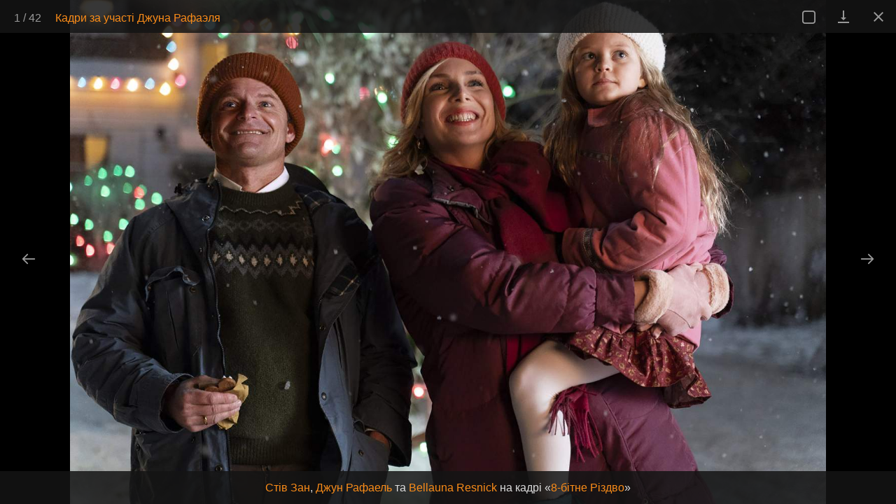

--- FILE ---
content_type: text/html; charset=UTF-8
request_url: https://www.kinofilms.ua/star/17017/shots/?photo=981764&g=p17017_1
body_size: 54048
content:
<!DOCTYPE HTML>
<html xmlns="http://www.w3.org/1999/xhtml" xmlns:og="http://opengraphprotocol.org/schema/" xmlns:fb="http://www.facebook.com/2008/fbml" dir="ltr" lang="ru-RU">
<head>
		<title>Кадри  за участі Джуна Рафаэля: 1 / 42</title>
		<meta name="viewport" content="width=device-width, initial-scale=1.0, maximum-scale=1.0,user-scalable=no" />
		<meta http-equiv="Content-Type" content="text/html; charset=utf-8">
<meta http-equiv="Content-Language" content="uk">
<meta name="keywords" content="Кадри  за участі Джуна Рафаэля: 1 / 42">
<meta name="description" content="Кадри  за участі Джуна Рафаэля: 1 / 42">
<link rel="canonical" href="/movie/940868/shots/?photo=981764">
<meta property="og:title" content="Кадри  за участі Джуна Рафаэля: 1 / 42" />
<meta property="og:description"  content="" />
<meta property="og:url" content="https://www.kinofilms.ua/star/17017/shots/?photo=<ID>&g=p17017_1" />

<meta name="cache-control" content="Public">
<meta name="Robots" content="index, follow">
<meta name="Distribution" content="Global">
<meta name="Revisit-After" content="1 Day">
<meta name='yandex-verification' content='69519785f406a769'>
<meta name="google-site-verification" content="c8sIklSPl8yWwp5cyE0RKWlYBO54h66sZ7kcP-d5_RQ">
<meta name="theme-color" content="#eea65b" />
<meta name="msapplication-navbutton-color" content="#eea65b" />
<meta name="apple-mobile-web-app-status-bar-style" content="#eea65b" />

		<link rel="icon" href="/favicon.ico" type="image/x-icon">
		<link rel="shortcut icon" href="/favicon.ico" type="image/x-icon">
		<link rel="stylesheet" type="text/css" href="/app/views/frontend/lib/bootstrap3/css/bootstrap.min.css?2020" />
<link rel="stylesheet" type="text/css" href="/app/views/frontend/lib/fontawesome/css/font-awesome.min.css" />
<link rel="stylesheet" type="text/css" href="/app/views/frontend/lib/cleditor/jquery.cleditor.css" />
<link rel="stylesheet" type="text/css" href="/app/views/frontend/lib/lightgallery/css/lightgallery.min.css" />

<script>
	var i1= new Image(); i1.src='/images/index2/play.svg';
	var i2= new Image(); i2.src='/images/index2/play_hover.svg';
	var i3= new Image(); i3.src='/images/index2/play_s.svg';
	var i4= new Image(); i4.src='/images/index2/play_s_hover.svg';
</script>
				<!--[if lt IE 9]>
		  <script src="/a/lib/html5shiv/html5shiv.js"></script>
		  <script src="/a/lib/respond/respond.min.js"></script>
		<![endif]-->
		<script src="/app/views/frontend/lib/jquery-1.11.1.min.js"></script>
		<script src="/app/views/frontend/lib/jquery.cookie.js"></script>
				<script src="/app/views/frontend/lib/lightgallery/js/lightgallery.js"></script>
		<script>
			var $window;
			$(function () {
				"use strict";
				window.addEventListener("popstate", function(e) {
						window.location = window.location.pathname;
				});
			});
		</script>
				
</head>
<body>
<div id="imageplayer"></div>
																																														
						    																													
						    																																														
						    																																														
																    																																														
						    																																														
						    												
						    																													
						    																													
						    																																														
						    																																														
						    																																														
						    																																																															
						    												
						    																													
						    																													
						    												
						    																													
						    																													
						    																																														
						    																													
						    																																														
																    																																																																																
																    																													
																    																													
																    																													
						    																																														
																    																																														
						    																													
																    												
																    																																														
																    																																														
																    																																														
																    																																														
																    																																														
																    																																														
																    																																														
						    																													
						    																													
						    																																														
						    																													
						    																													
						    	


<script type="text/javascript">
	var IMAGES = {"o":{"1_940868":{"obj_type":"1","id":"940868","type":"1","link":"movie","title":"8-\u0431\u0456\u0442\u043d\u0435 \u0420\u0456\u0437\u0434\u0432\u043e","title_en":"8-Bit Christmas","year":"2021","year_end":"","primwdate":"2021-11-24","primudate":null,"primrdate":null,"primwdate_moved":"0","primudate_moved":"0","primrdate_moved":"0"},"1_70261":{"obj_type":"1","id":"70261","type":"2","link":"serial","title":"\u0413\u0440\u0435\u0439\u0441 \u0456 \u0424\u0440\u0435\u043d\u043a\u0456","title_en":"Grace and Frankie","year":"2015","year_end":"...","primwdate":"2015-05-08","primudate":null,"primrdate":null,"primwdate_moved":"0","primudate_moved":"0","primrdate_moved":"0"},"1_156578":{"obj_type":"1","id":"156578","type":"1","link":"movie","title":"\u0411\u043e\u0436\u0435\u0432\u0456\u043b\u044c\u043d\u0430 \u043f\u0430\u0440\u043e\u0447\u043a\u0430","title_en":"Long Shot","year":"2019","year_end":"","primwdate":"2019-03-09","primudate":"2019-06-27","primrdate":"2019-06-27","primwdate_moved":"0","primudate_moved":"0","primrdate_moved":"0"},"1_1731":{"obj_type":"1","id":"1731","type":"1","link":"movie","title":"\u041f\u0440\u0430\u0432\u0438\u043b\u0430 \u0441\u0435\u043a\u0441\u0443 2: \u0425\u0435\u043f\u043f\u0456-\u0415\u043d\u0434","title_en":"Happy Endings","year":"2004","year_end":"","primwdate":"2005-01-20","primudate":"2005-10-06","primrdate":"2005-10-06","primwdate_moved":"0","primudate_moved":"0","primrdate_moved":"0"},"1_59807":{"obj_type":"1","id":"59807","type":"2","link":"serial","title":"\u0417\u043c\u0435\u043d\u0448 \u0441\u0432\u0456\u0439 \u0435\u043d\u0442\u0443\u0437\u0456\u0430\u0437\u043c","title_en":"Curb Your Enthusiasm","year":"2000","year_end":"...","primwdate":"2000-10-15","primudate":null,"primrdate":null,"primwdate_moved":"0","primudate_moved":"0","primrdate_moved":"0"},"1_54418":{"obj_type":"1","id":"54418","type":"2","link":"serial","title":"\u041d\u043e\u0432\u0435\u043d\u044c\u043a\u0430","title_en":"New Girl","year":"2011","year_end":"2018","primwdate":"2011-09-20","primudate":null,"primrdate":"2014-04-28","primwdate_moved":"0","primudate_moved":"0","primrdate_moved":"0"},"1_34172":{"obj_type":"1","id":"34172","type":"1","link":"movie","title":"\u041e\u0442\u043e\u0440\u0432\u0438","title_en":"Ass Backwards","year":"2013","year_end":"","primwdate":"2013-01-21","primudate":null,"primrdate":"2014-04-24","primwdate_moved":"0","primudate_moved":"0","primrdate_moved":"0"},"1_27355":{"obj_type":"1","id":"27355","type":"1","link":"movie","title":"\u041f\u043e\u0447\u0430\u0442\u043e\u043a \u0447\u0430\u0441\u0456\u0432","title_en":"Year One","year":"2009","year_end":"","primwdate":"2009-06-18","primudate":"2009-10-01","primrdate":"2009-10-01","primwdate_moved":"0","primudate_moved":"0","primrdate_moved":"0"}},"m":{"940868":{"id":"940868","type":"1","link":"movie","title":"8-\u0431\u0456\u0442\u043d\u0435 \u0420\u0456\u0437\u0434\u0432\u043e","year":"2021"},"70261":{"id":"70261","type":"2","link":"serial","title":"\u0413\u0440\u0435\u0439\u0441 \u0456 \u0424\u0440\u0435\u043d\u043a\u0456","year":"2015"},"625373":{"id":"625373","type":"5","link":"episode","title":"The Fall","year":"2015"},"156578":{"id":"156578","type":"1","link":"movie","title":"\u0411\u043e\u0436\u0435\u0432\u0456\u043b\u044c\u043d\u0430 \u043f\u0430\u0440\u043e\u0447\u043a\u0430","year":"2019"},"1731":{"id":"1731","type":"1","link":"movie","title":"\u041f\u0440\u0430\u0432\u0438\u043b\u0430 \u0441\u0435\u043a\u0441\u0443 2: \u0425\u0435\u043f\u043f\u0456-\u0415\u043d\u0434","year":"2004"},"59807":{"id":"59807","type":"2","link":"serial","title":"\u0417\u043c\u0435\u043d\u0448 \u0441\u0432\u0456\u0439 \u0435\u043d\u0442\u0443\u0437\u0456\u0430\u0437\u043c","year":"2000"},"682324":{"id":"682324","type":"5","link":"episode","title":"The Accidental Text on Purpose","year":"2017"},"625395":{"id":"625395","type":"5","link":"episode","title":"The Art Show","year":"2017"},"625382":{"id":"625382","type":"5","link":"episode","title":"The Wish","year":"2016"},"625371":{"id":"625371","type":"5","link":"episode","title":"The Dinner","year":"2015"},"625369":{"id":"625369","type":"5","link":"episode","title":"The End","year":"2015"},"625396":{"id":"625396","type":"5","link":"episode","title":"The Incubator","year":"2017"},"625391":{"id":"625391","type":"5","link":"episode","title":"The Loophole","year":"2016"},"625370":{"id":"625370","type":"5","link":"episode","title":"The Credit Cards","year":"2015"},"54418":{"id":"54418","type":"2","link":"serial","title":"\u041d\u043e\u0432\u0435\u043d\u044c\u043a\u0430","year":"2011"},"621814":{"id":"621814","type":"5","link":"episode","title":"Bachelorette Party","year":"2013"},"621801":{"id":"621801","type":"5","link":"episode","title":"Eggs","year":"2012"},"621783":{"id":"621783","type":"5","link":"episode","title":"Injured","year":"2012"},"34172":{"id":"34172","type":"1","link":"movie","title":"\u041e\u0442\u043e\u0440\u0432\u0438","year":"2013"},"27355":{"id":"27355","type":"1","link":"movie","title":"\u041f\u043e\u0447\u0430\u0442\u043e\u043a \u0447\u0430\u0441\u0456\u0432","year":"2009"}},"p":{"488":{"id":"488","name":"\u0421\u0442\u0456\u0432 \u0417\u0430\u043d","x":"0","y":"0","w":"0","h":"0"},"17017":{"id":"17017","name":"\u0414\u0436\u0443\u043d \u0420\u0430\u0444\u0430\u0435\u043b\u044c","x":"0","y":"0","w":"0","h":"0"},"4077128":{"id":"4077128","name":"Bellauna Resnick","x":"0","y":"0","w":"0","h":"0"},"746":{"id":"746","name":"\u041d\u0456\u043b \u041f\u0430\u0442\u0440\u0456\u043a \u0413\u0430\u0440\u0440\u0456\u0441","x":"0","y":"0","w":"0","h":"0"},"3150887":{"id":"3150887","name":"\u0421\u043e\u0444\u0438\u044f \u0420\u0438\u0434-\u0413\u0430\u043d\u0446\u0435\u0440\u0442","x":"0","y":"0","w":"0","h":"0"},"2338":{"id":"2338","name":"\u041b\u0456\u043b\u0456 \u0422\u043e\u043c\u043b\u0456\u043d","x":"0","y":"0","w":"0","h":"0"},"395966":{"id":"395966","name":"\u041c\u044d\u043d\u0434\u0438 \u041c\u0430\u043a\u043c\u0438\u043b\u043b\u0438\u0430\u043d","x":"0","y":"0","w":"0","h":"0"},"153":{"id":"153","name":"\u0428\u0430\u0440\u043b\u0456\u0437 \u0422\u0435\u0440\u043e\u043d","x":"0","y":"0","w":"0","h":"0"},"15139":{"id":"15139","name":"\u0420\u0430\u0432\u0456 \u041f\u0430\u0442\u0435\u043b\u044c","x":"0","y":"0","w":"0","h":"0"},"345":{"id":"345","name":"\u0421\u0435\u0442 \u0420\u043e\u0433\u0435\u043d","x":"0","y":"0","w":"0","h":"0"},"12675":{"id":"12675","name":"\u0422\u0456\u0414\u0436\u0435\u0439 \u041c\u0456\u043b\u043b\u0435\u0440","x":"0","y":"0","w":"0","h":"0"},"15786":{"id":"15786","name":"\u0410\u0434\u0430\u043c \u041f\u0430\u043b\u043b\u0456","x":"0","y":"0","w":"0","h":"0"},"1081":{"id":"1081","name":"\u0415\u0434 \u0411\u0435\u0433\u043b\u0456 \u043c\u043e\u043b.","x":"0","y":"0","w":"0","h":"0"},"5969":{"id":"5969","name":"\u041b\u0430\u0440\u0440\u0456 \u0414\u0435\u0432\u0456\u0434","x":"0","y":"0","w":"0","h":"0"},"2463":{"id":"2463","name":"\u0406\u0442\u0435\u043d \u0415\u043c\u0431\u0440\u0456","x":"0","y":"0","w":"0","h":"0"},"30571":{"id":"30571","name":"\u0411\u0440\u0443\u043a\u043b\u0456\u043d \u0414\u0435\u043a\u0435\u0440","x":"0","y":"0","w":"0","h":"0"},"57840":{"id":"57840","name":"\u0421\u0435\u043c \u0412\u043e\u0442\u0435\u0440\u0441\u0442\u043e\u043d","x":"0","y":"0","w":"0","h":"0"},"177070":{"id":"177070","name":"\u0411\u0430\u0440\u043e\u043d \u0412\u043e\u043d","x":"0","y":"0","w":"0","h":"0"},"658":{"id":"658","name":"\u0414\u0436\u0435\u0439\u043d \u0424\u043e\u043d\u0434\u0430","x":"0","y":"0","w":"0","h":"0"},"383":{"id":"383","name":"\u0417\u043e\u0457 \u0414\u0435\u0448\u0430\u043d\u0435\u043b\u044c","x":"0","y":"0","w":"0","h":"0"},"797851":{"id":"797851","name":"\u0420\u0435\u0431\u0435\u043a\u043a\u0430 \u0420\u0435\u0439\u0434","x":"0","y":"0","w":"0","h":"0"},"125034":{"id":"125034","name":"\u041a\u0435\u0439 \u041a\u0435\u043d\u043d\u043e\u043d","x":"0","y":"0","w":"0","h":"0"},"10923":{"id":"10923","name":"\u0414\u0436\u0435\u0439\u043a \u0414\u0436\u043e\u043d\u0441\u043e\u043d","x":"0","y":"0","w":"0","h":"0"},"12638":{"id":"12638","name":"\u041a\u0435\u0439\u0441\u0456 \u0412\u0456\u043b\u0441\u043e\u043d","x":"75","y":"0","w":"20","h":"35"},"127":{"id":"127","name":"\u0414\u0436\u0435\u043a \u0411\u043b\u0435\u043a","x":"23","y":"16","w":"31","h":"58"}},"c":[],"i":[{"id":"981764","t":"1","dt":"2021-12-08 02:12:33","w":"2250","h":"1500","s":"479","adsense":"0","o":"1_940868","m":[940868],"p":{"488":{"id":"488","x":"0","y":"0","w":"0","h":"0"},"17017":{"id":"17017","x":"0","y":"0","w":"0","h":"0"},"4077128":{"id":"4077128","x":"0","y":"0","w":"0","h":"0"}},"c":[],"d":"<a href='\/star\/488\/' class='o'>\u0421\u0442\u0456\u0432 \u0417\u0430\u043d<\/a>, <a href='\/star\/17017\/' class='o'>\u0414\u0436\u0443\u043d \u0420\u0430\u0444\u0430\u0435\u043b\u044c<\/a> \u0442\u0430 <a href='\/star\/4077128\/' class='o'>Bellauna Resnick<\/a> \u043d\u0430 \u043a\u0430\u0434\u0440\u0456 &laquo;<a href='\/movie\/940868\/' class='o'>8-\u0431\u0456\u0442\u043d\u0435 \u0420\u0456\u0437\u0434\u0432\u043e<\/a>&raquo;"},{"id":"981763","t":"1","dt":"2021-12-08 02:12:24","w":"1920","h":"816","s":"92","adsense":"0","o":"1_940868","m":[940868],"p":{"488":{"id":"488","x":"0","y":"0","w":"0","h":"0"},"17017":{"id":"17017","x":"0","y":"0","w":"0","h":"0"}},"c":[],"d":"<a href='\/star\/488\/' class='o'>\u0421\u0442\u0456\u0432 \u0417\u0430\u043d<\/a> \u0442\u0430 <a href='\/star\/17017\/' class='o'>\u0414\u0436\u0443\u043d \u0420\u0430\u0444\u0430\u0435\u043b\u044c<\/a> \u043d\u0430 \u043a\u0430\u0434\u0440\u0456 &laquo;<a href='\/movie\/940868\/' class='o'>8-\u0431\u0456\u0442\u043d\u0435 \u0420\u0456\u0437\u0434\u0432\u043e<\/a>&raquo;"},{"id":"981759","t":"1","dt":"2021-12-08 02:12:20","w":"1280","h":"720","s":"82","adsense":"0","o":"1_940868","m":[940868],"p":{"746":{"id":"746","x":"0","y":"0","w":"0","h":"0"},"17017":{"id":"17017","x":"0","y":"0","w":"0","h":"0"},"3150887":{"id":"3150887","x":"0","y":"0","w":"0","h":"0"}},"c":[],"d":"<a href='\/star\/746\/' class='o'>\u041d\u0456\u043b \u041f\u0430\u0442\u0440\u0456\u043a \u0413\u0430\u0440\u0440\u0456\u0441<\/a>, <a href='\/star\/17017\/' class='o'>\u0414\u0436\u0443\u043d \u0420\u0430\u0444\u0430\u0435\u043b\u044c<\/a> \u0442\u0430 <a href='\/star\/3150887\/' class='o'>\u0421\u043e\u0444\u0438\u044f \u0420\u0438\u0434-\u0413\u0430\u043d\u0446\u0435\u0440\u0442<\/a> \u043d\u0430 \u043a\u0430\u0434\u0440\u0456 &laquo;<a href='\/movie\/940868\/' class='o'>8-\u0431\u0456\u0442\u043d\u0435 \u0420\u0456\u0437\u0434\u0432\u043e<\/a>&raquo;"},{"id":"860790","t":"1","dt":"2020-01-04 19:36:01","w":"960","h":"720","s":"64","adsense":"0","o":"1_70261","m":[70261,625373],"p":{"2338":{"id":"2338","x":"0","y":"0","w":"0","h":"0"},"17017":{"id":"17017","x":"0","y":"0","w":"0","h":"0"},"395966":{"id":"395966","x":"0","y":"0","w":"0","h":"0"}},"c":[],"d":"<a href='\/star\/2338\/' class='o'>\u041b\u0456\u043b\u0456 \u0422\u043e\u043c\u043b\u0456\u043d<\/a>, <a href='\/star\/17017\/' class='o'>\u0414\u0436\u0443\u043d \u0420\u0430\u0444\u0430\u0435\u043b\u044c<\/a> \u0442\u0430 <a href='\/star\/395966\/' class='o'>\u041c\u044d\u043d\u0434\u0438 \u041c\u0430\u043a\u043c\u0438\u043b\u043b\u0438\u0430\u043d<\/a> \u043d\u0430 \u043a\u0430\u0434\u0440\u0456 &laquo;<a href='\/serial\/70261\/' class='o'>\u0413\u0440\u0435\u0439\u0441 \u0456 \u0424\u0440\u0435\u043d\u043a\u0456<\/a>&raquo;, &laquo;<a href='\/episode\/625373\/' class='o'>The Fall<\/a>&raquo;"},{"id":"783530","t":"1","dt":"2019-04-22 14:19:23","w":"774","h":"1080","s":"135","adsense":"0","o":"1_156578","m":[156578],"p":{"153":{"id":"153","x":"0","y":"0","w":"0","h":"0"},"15139":{"id":"15139","x":"0","y":"0","w":"0","h":"0"},"17017":{"id":"17017","x":"0","y":"0","w":"0","h":"0"}},"c":[],"d":"<a href='\/star\/153\/' class='o'>\u0428\u0430\u0440\u043b\u0456\u0437 \u0422\u0435\u0440\u043e\u043d<\/a>, <a href='\/star\/15139\/' class='o'>\u0420\u0430\u0432\u0456 \u041f\u0430\u0442\u0435\u043b\u044c<\/a> \u0442\u0430 <a href='\/star\/17017\/' class='o'>\u0414\u0436\u0443\u043d \u0420\u0430\u0444\u0430\u0435\u043b\u044c<\/a> \u043d\u0430 \u043a\u0430\u0434\u0440\u0456 &laquo;<a href='\/movie\/156578\/' class='o'>\u0411\u043e\u0436\u0435\u0432\u0456\u043b\u044c\u043d\u0430 \u043f\u0430\u0440\u043e\u0447\u043a\u0430<\/a>&raquo;"},{"id":"783527","t":"1","dt":"2019-04-22 14:19:22","w":"1600","h":"900","s":"241","adsense":"0","o":"1_156578","m":[156578],"p":{"153":{"id":"153","x":"0","y":"0","w":"0","h":"0"},"15139":{"id":"15139","x":"0","y":"0","w":"0","h":"0"},"17017":{"id":"17017","x":"0","y":"0","w":"0","h":"0"}},"c":[],"d":"<a href='\/star\/153\/' class='o'>\u0428\u0430\u0440\u043b\u0456\u0437 \u0422\u0435\u0440\u043e\u043d<\/a>, <a href='\/star\/15139\/' class='o'>\u0420\u0430\u0432\u0456 \u041f\u0430\u0442\u0435\u043b\u044c<\/a> \u0442\u0430 <a href='\/star\/17017\/' class='o'>\u0414\u0436\u0443\u043d \u0420\u0430\u0444\u0430\u0435\u043b\u044c<\/a> \u043d\u0430 \u043a\u0430\u0434\u0440\u0456 &laquo;<a href='\/movie\/156578\/' class='o'>\u0411\u043e\u0436\u0435\u0432\u0456\u043b\u044c\u043d\u0430 \u043f\u0430\u0440\u043e\u0447\u043a\u0430<\/a>&raquo;"},{"id":"783525","t":"1","dt":"2019-04-22 14:19:21","w":"720","h":"1080","s":"73","adsense":"0","o":"1_156578","m":[156578],"p":{"17017":{"id":"17017","x":"0","y":"0","w":"0","h":"0"}},"c":[],"d":"<a href='\/star\/17017\/' class='o'>\u0414\u0436\u0443\u043d \u0420\u0430\u0444\u0430\u0435\u043b\u044c<\/a> \u043d\u0430 \u043a\u0430\u0434\u0440\u0456 &laquo;<a href='\/movie\/156578\/' class='o'>\u0411\u043e\u0436\u0435\u0432\u0456\u043b\u044c\u043d\u0430 \u043f\u0430\u0440\u043e\u0447\u043a\u0430<\/a>&raquo;"},{"id":"783524","t":"1","dt":"2019-04-22 14:19:21","w":"1600","h":"1067","s":"190","adsense":"0","o":"1_156578","m":[156578],"p":{"345":{"id":"345","x":"0","y":"0","w":"0","h":"0"},"17017":{"id":"17017","x":"0","y":"0","w":"0","h":"0"}},"c":[],"d":"<a href='\/star\/345\/' class='o'>\u0421\u0435\u0442 \u0420\u043e\u0433\u0435\u043d<\/a> \u0442\u0430 <a href='\/star\/17017\/' class='o'>\u0414\u0436\u0443\u043d \u0420\u0430\u0444\u0430\u0435\u043b\u044c<\/a> \u043d\u0430 \u043a\u0430\u0434\u0440\u0456 &laquo;<a href='\/movie\/156578\/' class='o'>\u0411\u043e\u0436\u0435\u0432\u0456\u043b\u044c\u043d\u0430 \u043f\u0430\u0440\u043e\u0447\u043a\u0430<\/a>&raquo;"},{"id":"783517","t":"1","dt":"2019-04-22 14:19:19","w":"1600","h":"1067","s":"276","adsense":"0","o":"1_156578","m":[156578],"p":{"15139":{"id":"15139","x":"0","y":"0","w":"0","h":"0"},"17017":{"id":"17017","x":"0","y":"0","w":"0","h":"0"}},"c":[],"d":"<a href='\/star\/15139\/' class='o'>\u0420\u0430\u0432\u0456 \u041f\u0430\u0442\u0435\u043b\u044c<\/a> \u0442\u0430 <a href='\/star\/17017\/' class='o'>\u0414\u0436\u0443\u043d \u0420\u0430\u0444\u0430\u0435\u043b\u044c<\/a> \u043d\u0430 \u043a\u0430\u0434\u0440\u0456 &laquo;<a href='\/movie\/156578\/' class='o'>\u0411\u043e\u0436\u0435\u0432\u0456\u043b\u044c\u043d\u0430 \u043f\u0430\u0440\u043e\u0447\u043a\u0430<\/a>&raquo;"},{"id":"783515","t":"1","dt":"2019-04-22 14:19:19","w":"1600","h":"1067","s":"274","adsense":"0","o":"1_156578","m":[156578],"p":{"153":{"id":"153","x":"0","y":"0","w":"0","h":"0"},"15139":{"id":"15139","x":"0","y":"0","w":"0","h":"0"},"17017":{"id":"17017","x":"0","y":"0","w":"0","h":"0"}},"c":[],"d":"<a href='\/star\/153\/' class='o'>\u0428\u0430\u0440\u043b\u0456\u0437 \u0422\u0435\u0440\u043e\u043d<\/a>, <a href='\/star\/15139\/' class='o'>\u0420\u0430\u0432\u0456 \u041f\u0430\u0442\u0435\u043b\u044c<\/a> \u0442\u0430 <a href='\/star\/17017\/' class='o'>\u0414\u0436\u0443\u043d \u0420\u0430\u0444\u0430\u0435\u043b\u044c<\/a> \u043d\u0430 \u043a\u0430\u0434\u0440\u0456 &laquo;<a href='\/movie\/156578\/' class='o'>\u0411\u043e\u0436\u0435\u0432\u0456\u043b\u044c\u043d\u0430 \u043f\u0430\u0440\u043e\u0447\u043a\u0430<\/a>&raquo;"},{"id":"779679","t":"1","dt":"2019-04-07 16:44:38","w":"1230","h":"507","s":"152","adsense":"0","o":"1_156578","m":[156578],"p":{"153":{"id":"153","x":"0","y":"0","w":"0","h":"0"},"15139":{"id":"15139","x":"0","y":"0","w":"0","h":"0"},"17017":{"id":"17017","x":"0","y":"0","w":"0","h":"0"}},"c":[],"d":"<a href='\/star\/153\/' class='o'>\u0428\u0430\u0440\u043b\u0456\u0437 \u0422\u0435\u0440\u043e\u043d<\/a>, <a href='\/star\/15139\/' class='o'>\u0420\u0430\u0432\u0456 \u041f\u0430\u0442\u0435\u043b\u044c<\/a> \u0442\u0430 <a href='\/star\/17017\/' class='o'>\u0414\u0436\u0443\u043d \u0420\u0430\u0444\u0430\u0435\u043b\u044c<\/a> \u043d\u0430 \u043a\u0430\u0434\u0440\u0456 &laquo;<a href='\/movie\/156578\/' class='o'>\u0411\u043e\u0436\u0435\u0432\u0456\u043b\u044c\u043d\u0430 \u043f\u0430\u0440\u043e\u0447\u043a\u0430<\/a>&raquo;"},{"id":"763290","t":"1","dt":"2019-02-16 13:26:03","w":"6000","h":"4000","s":"5713","adsense":"0","o":"1_156578","m":[156578],"p":{"153":{"id":"153","x":"0","y":"0","w":"0","h":"0"},"15139":{"id":"15139","x":"0","y":"0","w":"0","h":"0"},"17017":{"id":"17017","x":"0","y":"0","w":"0","h":"0"}},"c":[],"d":"<a href='\/star\/153\/' class='o'>\u0428\u0430\u0440\u043b\u0456\u0437 \u0422\u0435\u0440\u043e\u043d<\/a>, <a href='\/star\/15139\/' class='o'>\u0420\u0430\u0432\u0456 \u041f\u0430\u0442\u0435\u043b\u044c<\/a> \u0442\u0430 <a href='\/star\/17017\/' class='o'>\u0414\u0436\u0443\u043d \u0420\u0430\u0444\u0430\u0435\u043b\u044c<\/a> \u043d\u0430 \u043a\u0430\u0434\u0440\u0456 &laquo;<a href='\/movie\/156578\/' class='o'>\u0411\u043e\u0436\u0435\u0432\u0456\u043b\u044c\u043d\u0430 \u043f\u0430\u0440\u043e\u0447\u043a\u0430<\/a>&raquo;"},{"id":"760984","t":"1","dt":"2019-02-05 13:25:57","w":"1500","h":"1000","s":"1032","adsense":"0","o":"1_156578","m":[156578],"p":{"153":{"id":"153","x":"0","y":"0","w":"0","h":"0"},"345":{"id":"345","x":"0","y":"0","w":"0","h":"0"},"15139":{"id":"15139","x":"0","y":"0","w":"0","h":"0"},"17017":{"id":"17017","x":"0","y":"0","w":"0","h":"0"}},"c":[],"d":"<a href='\/star\/153\/' class='o'>\u0428\u0430\u0440\u043b\u0456\u0437 \u0422\u0435\u0440\u043e\u043d<\/a>, <a href='\/star\/345\/' class='o'>\u0421\u0435\u0442 \u0420\u043e\u0433\u0435\u043d<\/a>, <a href='\/star\/15139\/' class='o'>\u0420\u0430\u0432\u0456 \u041f\u0430\u0442\u0435\u043b\u044c<\/a> \u0442\u0430 <a href='\/star\/17017\/' class='o'>\u0414\u0436\u0443\u043d \u0420\u0430\u0444\u0430\u0435\u043b\u044c<\/a> \u043d\u0430 \u043a\u0430\u0434\u0440\u0456 &laquo;<a href='\/movie\/156578\/' class='o'>\u0411\u043e\u0436\u0435\u0432\u0456\u043b\u044c\u043d\u0430 \u043f\u0430\u0440\u043e\u0447\u043a\u0430<\/a>&raquo;"},{"id":"681029","t":"1","dt":"2018-08-07 13:13:03","w":"640","h":"427","s":"37","adsense":"0","o":"1_1731","m":[1731],"p":{"17017":{"id":"17017","x":"0","y":"0","w":"0","h":"0"}},"c":[],"d":"<a href='\/star\/17017\/' class='o'>\u0414\u0436\u0443\u043d \u0420\u0430\u0444\u0430\u0435\u043b\u044c<\/a> \u043d\u0430 \u043a\u0430\u0434\u0440\u0456 &laquo;<a href='\/movie\/1731\/' class='o'>\u041f\u0440\u0430\u0432\u0438\u043b\u0430 \u0441\u0435\u043a\u0441\u0443 2: \u0425\u0435\u043f\u043f\u0456-\u0415\u043d\u0434<\/a>&raquo;"},{"id":"681026","t":"1","dt":"2018-08-07 13:13:01","w":"640","h":"427","s":"59","adsense":"0","o":"1_1731","m":[1731],"p":{"12675":{"id":"12675","x":"0","y":"0","w":"0","h":"0"},"17017":{"id":"17017","x":"0","y":"0","w":"0","h":"0"}},"c":[],"d":"<a href='\/star\/12675\/' class='o'>\u0422\u0456\u0414\u0436\u0435\u0439 \u041c\u0456\u043b\u043b\u0435\u0440<\/a> \u0442\u0430 <a href='\/star\/17017\/' class='o'>\u0414\u0436\u0443\u043d \u0420\u0430\u0444\u0430\u0435\u043b\u044c<\/a> \u043d\u0430 \u043a\u0430\u0434\u0440\u0456 &laquo;<a href='\/movie\/1731\/' class='o'>\u041f\u0440\u0430\u0432\u0438\u043b\u0430 \u0441\u0435\u043a\u0441\u0443 2: \u0425\u0435\u043f\u043f\u0456-\u0415\u043d\u0434<\/a>&raquo;"},{"id":"681027","t":"1","dt":"2018-08-07 13:13:01","w":"640","h":"426","s":"44","adsense":"0","o":"1_1731","m":[1731],"p":{"12675":{"id":"12675","x":"0","y":"0","w":"0","h":"0"},"17017":{"id":"17017","x":"0","y":"0","w":"0","h":"0"}},"c":[],"d":"<a href='\/star\/12675\/' class='o'>\u0422\u0456\u0414\u0436\u0435\u0439 \u041c\u0456\u043b\u043b\u0435\u0440<\/a> \u0442\u0430 <a href='\/star\/17017\/' class='o'>\u0414\u0436\u0443\u043d \u0420\u0430\u0444\u0430\u0435\u043b\u044c<\/a> \u043d\u0430 \u043a\u0430\u0434\u0440\u0456 &laquo;<a href='\/movie\/1731\/' class='o'>\u041f\u0440\u0430\u0432\u0438\u043b\u0430 \u0441\u0435\u043a\u0441\u0443 2: \u0425\u0435\u043f\u043f\u0456-\u0415\u043d\u0434<\/a>&raquo;"},{"id":"681025","t":"1","dt":"2018-08-07 13:13:00","w":"640","h":"427","s":"34","adsense":"0","o":"1_1731","m":[1731],"p":{"17017":{"id":"17017","x":"0","y":"0","w":"0","h":"0"}},"c":[],"d":"<a href='\/star\/17017\/' class='o'>\u0414\u0436\u0443\u043d \u0420\u0430\u0444\u0430\u0435\u043b\u044c<\/a> \u043d\u0430 \u043a\u0430\u0434\u0440\u0456 &laquo;<a href='\/movie\/1731\/' class='o'>\u041f\u0440\u0430\u0432\u0438\u043b\u0430 \u0441\u0435\u043a\u0441\u0443 2: \u0425\u0435\u043f\u043f\u0456-\u0415\u043d\u0434<\/a>&raquo;"},{"id":"681023","t":"1","dt":"2018-08-07 13:12:59","w":"640","h":"427","s":"29","adsense":"0","o":"1_1731","m":[1731],"p":{"12675":{"id":"12675","x":"0","y":"0","w":"0","h":"0"},"17017":{"id":"17017","x":"0","y":"0","w":"0","h":"0"}},"c":[],"d":"<a href='\/star\/12675\/' class='o'>\u0422\u0456\u0414\u0436\u0435\u0439 \u041c\u0456\u043b\u043b\u0435\u0440<\/a> \u0442\u0430 <a href='\/star\/17017\/' class='o'>\u0414\u0436\u0443\u043d \u0420\u0430\u0444\u0430\u0435\u043b\u044c<\/a> \u043d\u0430 \u043a\u0430\u0434\u0440\u0456 &laquo;<a href='\/movie\/1731\/' class='o'>\u041f\u0440\u0430\u0432\u0438\u043b\u0430 \u0441\u0435\u043a\u0441\u0443 2: \u0425\u0435\u043f\u043f\u0456-\u0415\u043d\u0434<\/a>&raquo;"},{"id":"681022","t":"1","dt":"2018-08-07 13:12:58","w":"640","h":"410","s":"30","adsense":"0","o":"1_1731","m":[1731],"p":{"12675":{"id":"12675","x":"0","y":"0","w":"0","h":"0"},"17017":{"id":"17017","x":"0","y":"0","w":"0","h":"0"}},"c":[],"d":"<a href='\/star\/12675\/' class='o'>\u0422\u0456\u0414\u0436\u0435\u0439 \u041c\u0456\u043b\u043b\u0435\u0440<\/a> \u0442\u0430 <a href='\/star\/17017\/' class='o'>\u0414\u0436\u0443\u043d \u0420\u0430\u0444\u0430\u0435\u043b\u044c<\/a> \u043d\u0430 \u043a\u0430\u0434\u0440\u0456 &laquo;<a href='\/movie\/1731\/' class='o'>\u041f\u0440\u0430\u0432\u0438\u043b\u0430 \u0441\u0435\u043a\u0441\u0443 2: \u0425\u0435\u043f\u043f\u0456-\u0415\u043d\u0434<\/a>&raquo;"},{"id":"681019","t":"1","dt":"2018-08-07 13:12:56","w":"640","h":"427","s":"59","adsense":"0","o":"1_1731","m":[1731],"p":{"12675":{"id":"12675","x":"0","y":"0","w":"0","h":"0"},"15786":{"id":"15786","x":"0","y":"0","w":"0","h":"0"},"17017":{"id":"17017","x":"0","y":"0","w":"0","h":"0"}},"c":[],"d":"<a href='\/star\/12675\/' class='o'>\u0422\u0456\u0414\u0436\u0435\u0439 \u041c\u0456\u043b\u043b\u0435\u0440<\/a>, <a href='\/star\/15786\/' class='o'>\u0410\u0434\u0430\u043c \u041f\u0430\u043b\u043b\u0456<\/a> \u0442\u0430 <a href='\/star\/17017\/' class='o'>\u0414\u0436\u0443\u043d \u0420\u0430\u0444\u0430\u0435\u043b\u044c<\/a> \u043d\u0430 \u043a\u0430\u0434\u0440\u0456 &laquo;<a href='\/movie\/1731\/' class='o'>\u041f\u0440\u0430\u0432\u0438\u043b\u0430 \u0441\u0435\u043a\u0441\u0443 2: \u0425\u0435\u043f\u043f\u0456-\u0415\u043d\u0434<\/a>&raquo;"},{"id":"681018","t":"1","dt":"2018-08-07 13:12:55","w":"640","h":"427","s":"44","adsense":"0","o":"1_1731","m":[1731],"p":{"12675":{"id":"12675","x":"0","y":"0","w":"0","h":"0"},"17017":{"id":"17017","x":"0","y":"0","w":"0","h":"0"}},"c":[],"d":"<a href='\/star\/12675\/' class='o'>\u0422\u0456\u0414\u0436\u0435\u0439 \u041c\u0456\u043b\u043b\u0435\u0440<\/a> \u0442\u0430 <a href='\/star\/17017\/' class='o'>\u0414\u0436\u0443\u043d \u0420\u0430\u0444\u0430\u0435\u043b\u044c<\/a> \u043d\u0430 \u043a\u0430\u0434\u0440\u0456 &laquo;<a href='\/movie\/1731\/' class='o'>\u041f\u0440\u0430\u0432\u0438\u043b\u0430 \u0441\u0435\u043a\u0441\u0443 2: \u0425\u0435\u043f\u043f\u0456-\u0415\u043d\u0434<\/a>&raquo;"},{"id":"667541","t":"1","dt":"2018-07-16 15:21:12","w":"500","h":"375","s":"36","adsense":"0","o":"1_59807","m":[59807,682324],"p":{"1081":{"id":"1081","x":"0","y":"0","w":"0","h":"0"},"5969":{"id":"5969","x":"0","y":"0","w":"0","h":"0"},"17017":{"id":"17017","x":"0","y":"0","w":"0","h":"0"}},"c":[],"d":"<a href='\/star\/1081\/' class='o'>\u0415\u0434 \u0411\u0435\u0433\u043b\u0456 \u043c\u043e\u043b.<\/a>, <a href='\/star\/5969\/' class='o'>\u041b\u0430\u0440\u0440\u0456 \u0414\u0435\u0432\u0456\u0434<\/a> \u0442\u0430 <a href='\/star\/17017\/' class='o'>\u0414\u0436\u0443\u043d \u0420\u0430\u0444\u0430\u0435\u043b\u044c<\/a> \u043d\u0430 \u043a\u0430\u0434\u0440\u0456 &laquo;<a href='\/serial\/59807\/' class='o'>\u0417\u043c\u0435\u043d\u0448 \u0441\u0432\u0456\u0439 \u0435\u043d\u0442\u0443\u0437\u0456\u0430\u0437\u043c<\/a>&raquo;, &laquo;<a href='\/episode\/682324\/' class='o'>The Accidental Text on Purpose<\/a>&raquo;"},{"id":"542931","t":"1","dt":"2018-03-12 17:42:45","w":"2048","h":"1366","s":"1886","adsense":"0","o":"1_70261","m":[70261,625395],"p":{"2463":{"id":"2463","x":"0","y":"0","w":"0","h":"0"},"17017":{"id":"17017","x":"0","y":"0","w":"0","h":"0"},"30571":{"id":"30571","x":"0","y":"0","w":"0","h":"0"},"57840":{"id":"57840","x":"0","y":"0","w":"0","h":"0"},"177070":{"id":"177070","x":"0","y":"0","w":"0","h":"0"}},"c":[],"d":"<a href='\/star\/2463\/' class='o'>\u0406\u0442\u0435\u043d \u0415\u043c\u0431\u0440\u0456<\/a>, <a href='\/star\/17017\/' class='o'>\u0414\u0436\u0443\u043d \u0420\u0430\u0444\u0430\u0435\u043b\u044c<\/a>, <a href='\/star\/30571\/' class='o'>\u0411\u0440\u0443\u043a\u043b\u0456\u043d \u0414\u0435\u043a\u0435\u0440<\/a>, <a href='\/star\/57840\/' class='o'>\u0421\u0435\u043c \u0412\u043e\u0442\u0435\u0440\u0441\u0442\u043e\u043d<\/a> \u0442\u0430 <a href='\/star\/177070\/' class='o'>\u0411\u0430\u0440\u043e\u043d \u0412\u043e\u043d<\/a> \u043d\u0430 \u043a\u0430\u0434\u0440\u0456 &laquo;<a href='\/serial\/70261\/' class='o'>\u0413\u0440\u0435\u0439\u0441 \u0456 \u0424\u0440\u0435\u043d\u043a\u0456<\/a>&raquo;, &laquo;<a href='\/episode\/625395\/' class='o'>The Art Show<\/a>&raquo;"},{"id":"542919","t":"1","dt":"2018-03-12 17:42:41","w":"5543","h":"3695","s":"10733","adsense":"0","o":"1_70261","m":[70261,625382],"p":{"2338":{"id":"2338","x":"0","y":"0","w":"0","h":"0"},"17017":{"id":"17017","x":"0","y":"0","w":"0","h":"0"}},"c":[],"d":"<a href='\/star\/2338\/' class='o'>\u041b\u0456\u043b\u0456 \u0422\u043e\u043c\u043b\u0456\u043d<\/a> \u0442\u0430 <a href='\/star\/17017\/' class='o'>\u0414\u0436\u0443\u043d \u0420\u0430\u0444\u0430\u0435\u043b\u044c<\/a> \u043d\u0430 \u043a\u0430\u0434\u0440\u0456 &laquo;<a href='\/serial\/70261\/' class='o'>\u0413\u0440\u0435\u0439\u0441 \u0456 \u0424\u0440\u0435\u043d\u043a\u0456<\/a>&raquo;, &laquo;<a href='\/episode\/625382\/' class='o'>The Wish<\/a>&raquo;"},{"id":"542913","t":"1","dt":"2018-03-12 17:42:40","w":"2048","h":"1365","s":"1704","adsense":"0","o":"1_70261","m":[70261,625371],"p":{"17017":{"id":"17017","x":"0","y":"0","w":"0","h":"0"},"30571":{"id":"30571","x":"0","y":"0","w":"0","h":"0"}},"c":[],"d":"<a href='\/star\/17017\/' class='o'>\u0414\u0436\u0443\u043d \u0420\u0430\u0444\u0430\u0435\u043b\u044c<\/a> \u0442\u0430 <a href='\/star\/30571\/' class='o'>\u0411\u0440\u0443\u043a\u043b\u0456\u043d \u0414\u0435\u043a\u0435\u0440<\/a> \u043d\u0430 \u043a\u0430\u0434\u0440\u0456 &laquo;<a href='\/serial\/70261\/' class='o'>\u0413\u0440\u0435\u0439\u0441 \u0456 \u0424\u0440\u0435\u043d\u043a\u0456<\/a>&raquo;, &laquo;<a href='\/episode\/625371\/' class='o'>The Dinner<\/a>&raquo;"},{"id":"542905","t":"1","dt":"2018-03-12 17:42:39","w":"2048","h":"1365","s":"1977","adsense":"0","o":"1_70261","m":[70261],"p":{"17017":{"id":"17017","x":"0","y":"0","w":"0","h":"0"},"177070":{"id":"177070","x":"0","y":"0","w":"0","h":"0"}},"c":[],"d":"<a href='\/star\/17017\/' class='o'>\u0414\u0436\u0443\u043d \u0420\u0430\u0444\u0430\u0435\u043b\u044c<\/a> \u0442\u0430 <a href='\/star\/177070\/' class='o'>\u0411\u0430\u0440\u043e\u043d \u0412\u043e\u043d<\/a> \u043d\u0430 \u043a\u0430\u0434\u0440\u0456 &laquo;<a href='\/serial\/70261\/' class='o'>\u0413\u0440\u0435\u0439\u0441 \u0456 \u0424\u0440\u0435\u043d\u043a\u0456<\/a>&raquo;"},{"id":"542897","t":"1","dt":"2018-03-12 17:42:38","w":"2048","h":"1365","s":"2449","adsense":"0","o":"1_70261","m":[70261,625369],"p":{"2463":{"id":"2463","x":"0","y":"0","w":"0","h":"0"},"17017":{"id":"17017","x":"0","y":"0","w":"0","h":"0"},"30571":{"id":"30571","x":"0","y":"0","w":"0","h":"0"}},"c":[],"d":"<a href='\/star\/2463\/' class='o'>\u0406\u0442\u0435\u043d \u0415\u043c\u0431\u0440\u0456<\/a>, <a href='\/star\/17017\/' class='o'>\u0414\u0436\u0443\u043d \u0420\u0430\u0444\u0430\u0435\u043b\u044c<\/a> \u0442\u0430 <a href='\/star\/30571\/' class='o'>\u0411\u0440\u0443\u043a\u043b\u0456\u043d \u0414\u0435\u043a\u0435\u0440<\/a> \u043d\u0430 \u043a\u0430\u0434\u0440\u0456 &laquo;<a href='\/serial\/70261\/' class='o'>\u0413\u0440\u0435\u0439\u0441 \u0456 \u0424\u0440\u0435\u043d\u043a\u0456<\/a>&raquo;, &laquo;<a href='\/episode\/625369\/' class='o'>The End<\/a>&raquo;"},{"id":"542895","t":"1","dt":"2018-03-12 17:42:37","w":"2048","h":"1365","s":"1798","adsense":"0","o":"1_70261","m":[70261],"p":{"658":{"id":"658","x":"0","y":"0","w":"0","h":"0"},"2338":{"id":"2338","x":"0","y":"0","w":"0","h":"0"},"17017":{"id":"17017","x":"0","y":"0","w":"0","h":"0"}},"c":[],"d":"<a href='\/star\/658\/' class='o'>\u0414\u0436\u0435\u0439\u043d \u0424\u043e\u043d\u0434\u0430<\/a>, <a href='\/star\/2338\/' class='o'>\u041b\u0456\u043b\u0456 \u0422\u043e\u043c\u043b\u0456\u043d<\/a> \u0442\u0430 <a href='\/star\/17017\/' class='o'>\u0414\u0436\u0443\u043d \u0420\u0430\u0444\u0430\u0435\u043b\u044c<\/a> \u043d\u0430 \u043a\u0430\u0434\u0440\u0456 &laquo;<a href='\/serial\/70261\/' class='o'>\u0413\u0440\u0435\u0439\u0441 \u0456 \u0424\u0440\u0435\u043d\u043a\u0456<\/a>&raquo;"},{"id":"542815","t":"1","dt":"2018-03-12 17:42:01","w":"1600","h":"900","s":"101","adsense":"0","o":"1_70261","m":[70261,625396],"p":{"2338":{"id":"2338","x":"0","y":"0","w":"0","h":"0"},"17017":{"id":"17017","x":"0","y":"0","w":"0","h":"0"}},"c":[],"d":"<a href='\/star\/2338\/' class='o'>\u041b\u0456\u043b\u0456 \u0422\u043e\u043c\u043b\u0456\u043d<\/a> \u0442\u0430 <a href='\/star\/17017\/' class='o'>\u0414\u0436\u0443\u043d \u0420\u0430\u0444\u0430\u0435\u043b\u044c<\/a> \u043d\u0430 \u043a\u0430\u0434\u0440\u0456 &laquo;<a href='\/serial\/70261\/' class='o'>\u0413\u0440\u0435\u0439\u0441 \u0456 \u0424\u0440\u0435\u043d\u043a\u0456<\/a>&raquo;, &laquo;<a href='\/episode\/625396\/' class='o'>The Incubator<\/a>&raquo;"},{"id":"542810","t":"1","dt":"2018-03-12 17:41:54","w":"1600","h":"900","s":"114","adsense":"0","o":"1_70261","m":[70261,625391],"p":{"17017":{"id":"17017","x":"0","y":"0","w":"0","h":"0"}},"c":[],"d":"<a href='\/star\/17017\/' class='o'>\u0414\u0436\u0443\u043d \u0420\u0430\u0444\u0430\u0435\u043b\u044c<\/a> \u043d\u0430 \u043a\u0430\u0434\u0440\u0456 &laquo;<a href='\/serial\/70261\/' class='o'>\u0413\u0440\u0435\u0439\u0441 \u0456 \u0424\u0440\u0435\u043d\u043a\u0456<\/a>&raquo;, &laquo;<a href='\/episode\/625391\/' class='o'>The Loophole<\/a>&raquo;"},{"id":"542791","t":"1","dt":"2018-03-12 17:41:21","w":"1600","h":"900","s":"195","adsense":"0","o":"1_70261","m":[70261,625370],"p":{"2463":{"id":"2463","x":"0","y":"0","w":"0","h":"0"},"17017":{"id":"17017","x":"0","y":"0","w":"0","h":"0"},"30571":{"id":"30571","x":"0","y":"0","w":"0","h":"0"}},"c":[],"d":"<a href='\/star\/2463\/' class='o'>\u0406\u0442\u0435\u043d \u0415\u043c\u0431\u0440\u0456<\/a>, <a href='\/star\/17017\/' class='o'>\u0414\u0436\u0443\u043d \u0420\u0430\u0444\u0430\u0435\u043b\u044c<\/a> \u0442\u0430 <a href='\/star\/30571\/' class='o'>\u0411\u0440\u0443\u043a\u043b\u0456\u043d \u0414\u0435\u043a\u0435\u0440<\/a> \u043d\u0430 \u043a\u0430\u0434\u0440\u0456 &laquo;<a href='\/serial\/70261\/' class='o'>\u0413\u0440\u0435\u0439\u0441 \u0456 \u0424\u0440\u0435\u043d\u043a\u0456<\/a>&raquo;, &laquo;<a href='\/episode\/625370\/' class='o'>The Credit Cards<\/a>&raquo;"},{"id":"533623","t":"1","dt":"2018-03-07 11:59:31","w":"653","h":"435","s":"82","adsense":"0","o":"1_54418","m":[54418,621814],"p":{"383":{"id":"383","x":"0","y":"0","w":"0","h":"0"},"17017":{"id":"17017","x":"0","y":"0","w":"0","h":"0"},"797851":{"id":"797851","x":"0","y":"0","w":"0","h":"0"}},"c":[],"d":"<a href='\/star\/383\/' class='o'>\u0417\u043e\u0457 \u0414\u0435\u0448\u0430\u043d\u0435\u043b\u044c<\/a>, <a href='\/star\/17017\/' class='o'>\u0414\u0436\u0443\u043d \u0420\u0430\u0444\u0430\u0435\u043b\u044c<\/a> \u0442\u0430 <a href='\/star\/797851\/' class='o'>\u0420\u0435\u0431\u0435\u043a\u043a\u0430 \u0420\u0435\u0439\u0434<\/a> \u043d\u0430 \u043a\u0430\u0434\u0440\u0456 &laquo;<a href='\/serial\/54418\/' class='o'>\u041d\u043e\u0432\u0435\u043d\u044c\u043a\u0430<\/a>&raquo;, &laquo;<a href='\/episode\/621814\/' class='o'>Bachelorette Party<\/a>&raquo;"},{"id":"533464","t":"1","dt":"2018-03-07 11:58:29","w":"557","h":"653","s":"111","adsense":"0","o":"1_54418","m":[54418,621801],"p":{"383":{"id":"383","x":"0","y":"0","w":"0","h":"0"},"17017":{"id":"17017","x":"0","y":"0","w":"0","h":"0"},"125034":{"id":"125034","x":"0","y":"0","w":"0","h":"0"}},"c":[],"d":"<a href='\/star\/383\/' class='o'>\u0417\u043e\u0457 \u0414\u0435\u0448\u0430\u043d\u0435\u043b\u044c<\/a>, <a href='\/star\/17017\/' class='o'>\u0414\u0436\u0443\u043d \u0420\u0430\u0444\u0430\u0435\u043b\u044c<\/a> \u0442\u0430 <a href='\/star\/125034\/' class='o'>\u041a\u0435\u0439 \u041a\u0435\u043d\u043d\u043e\u043d<\/a> \u043d\u0430 \u043a\u0430\u0434\u0440\u0456 &laquo;<a href='\/serial\/54418\/' class='o'>\u041d\u043e\u0432\u0435\u043d\u044c\u043a\u0430<\/a>&raquo;, &laquo;<a href='\/episode\/621801\/' class='o'>Eggs<\/a>&raquo;"},{"id":"533463","t":"1","dt":"2018-03-07 11:58:29","w":"653","h":"457","s":"90","adsense":"0","o":"1_54418","m":[54418,621801],"p":{"383":{"id":"383","x":"0","y":"0","w":"0","h":"0"},"17017":{"id":"17017","x":"0","y":"0","w":"0","h":"0"},"125034":{"id":"125034","x":"0","y":"0","w":"0","h":"0"}},"c":[],"d":"<a href='\/star\/383\/' class='o'>\u0417\u043e\u0457 \u0414\u0435\u0448\u0430\u043d\u0435\u043b\u044c<\/a>, <a href='\/star\/17017\/' class='o'>\u0414\u0436\u0443\u043d \u0420\u0430\u0444\u0430\u0435\u043b\u044c<\/a> \u0442\u0430 <a href='\/star\/125034\/' class='o'>\u041a\u0435\u0439 \u041a\u0435\u043d\u043d\u043e\u043d<\/a> \u043d\u0430 \u043a\u0430\u0434\u0440\u0456 &laquo;<a href='\/serial\/54418\/' class='o'>\u041d\u043e\u0432\u0435\u043d\u044c\u043a\u0430<\/a>&raquo;, &laquo;<a href='\/episode\/621801\/' class='o'>Eggs<\/a>&raquo;"},{"id":"533292","t":"1","dt":"2018-03-07 11:57:27","w":"653","h":"435","s":"83","adsense":"0","o":"1_54418","m":[54418,621783],"p":{"383":{"id":"383","x":"0","y":"0","w":"0","h":"0"},"10923":{"id":"10923","x":"0","y":"0","w":"0","h":"0"},"17017":{"id":"17017","x":"0","y":"0","w":"0","h":"0"}},"c":[],"d":"<a href='\/star\/383\/' class='o'>\u0417\u043e\u0457 \u0414\u0435\u0448\u0430\u043d\u0435\u043b\u044c<\/a>, <a href='\/star\/10923\/' class='o'>\u0414\u0436\u0435\u0439\u043a \u0414\u0436\u043e\u043d\u0441\u043e\u043d<\/a> \u0442\u0430 <a href='\/star\/17017\/' class='o'>\u0414\u0436\u0443\u043d \u0420\u0430\u0444\u0430\u0435\u043b\u044c<\/a> \u043d\u0430 \u043a\u0430\u0434\u0440\u0456 &laquo;<a href='\/serial\/54418\/' class='o'>\u041d\u043e\u0432\u0435\u043d\u044c\u043a\u0430<\/a>&raquo;, &laquo;<a href='\/episode\/621783\/' class='o'>Injured<\/a>&raquo;"},{"id":"533291","t":"1","dt":"2018-03-07 11:57:27","w":"653","h":"435","s":"87","adsense":"0","o":"1_54418","m":[54418,621783],"p":{"383":{"id":"383","x":"0","y":"0","w":"0","h":"0"},"10923":{"id":"10923","x":"0","y":"0","w":"0","h":"0"},"17017":{"id":"17017","x":"0","y":"0","w":"0","h":"0"}},"c":[],"d":"<a href='\/star\/383\/' class='o'>\u0417\u043e\u0457 \u0414\u0435\u0448\u0430\u043d\u0435\u043b\u044c<\/a>, <a href='\/star\/10923\/' class='o'>\u0414\u0436\u0435\u0439\u043a \u0414\u0436\u043e\u043d\u0441\u043e\u043d<\/a> \u0442\u0430 <a href='\/star\/17017\/' class='o'>\u0414\u0436\u0443\u043d \u0420\u0430\u0444\u0430\u0435\u043b\u044c<\/a> \u043d\u0430 \u043a\u0430\u0434\u0440\u0456 &laquo;<a href='\/serial\/54418\/' class='o'>\u041d\u043e\u0432\u0435\u043d\u044c\u043a\u0430<\/a>&raquo;, &laquo;<a href='\/episode\/621783\/' class='o'>Injured<\/a>&raquo;"},{"id":"399675","t":"1","dt":"2016-01-10 15:08:36","w":"2048","h":"1365","s":"2436","adsense":"1","o":"1_70261","m":[70261],"p":{"30571":{"id":"30571","x":"15","y":"8","w":"17","h":"24"},"17017":{"id":"17017","x":"41","y":"11","w":"16","h":"23"},"2463":{"id":"2463","x":"65","y":"10","w":"16","h":"24"}},"c":[],"d":"<a href='\/star\/30571\/' class='o'>\u0411\u0440\u0443\u043a\u043b\u0456\u043d \u0414\u0435\u043a\u0435\u0440<\/a>, <a href='\/star\/17017\/' class='o'>\u0414\u0436\u0443\u043d \u0420\u0430\u0444\u0430\u0435\u043b\u044c<\/a> \u0442\u0430 <a href='\/star\/2463\/' class='o'>\u0406\u0442\u0435\u043d \u0415\u043c\u0431\u0440\u0456<\/a> \u043d\u0430 \u043a\u0430\u0434\u0440\u0456 &laquo;<a href='\/serial\/70261\/' class='o'>\u0413\u0440\u0435\u0439\u0441 \u0456 \u0424\u0440\u0435\u043d\u043a\u0456<\/a>&raquo;"},{"id":"399663","t":"1","dt":"2016-01-10 15:05:18","w":"3000","h":"2000","s":"3716","adsense":"1","o":"1_70261","m":[70261],"p":{"17017":{"id":"17017","x":"21","y":"14","w":"19","h":"26"},"177070":{"id":"177070","x":"62","y":"6","w":"18","h":"26"}},"c":[],"d":"<a href='\/star\/17017\/' class='o'>\u0414\u0436\u0443\u043d \u0420\u0430\u0444\u0430\u0435\u043b\u044c<\/a> \u0442\u0430 <a href='\/star\/177070\/' class='o'>\u0411\u0430\u0440\u043e\u043d \u0412\u043e\u043d<\/a> \u043d\u0430 \u043a\u0430\u0434\u0440\u0456 &laquo;<a href='\/serial\/70261\/' class='o'>\u0413\u0440\u0435\u0439\u0441 \u0456 \u0424\u0440\u0435\u043d\u043a\u0456<\/a>&raquo;"},{"id":"399662","t":"1","dt":"2016-01-10 15:04:53","w":"1200","h":"800","s":"129","adsense":"1","o":"1_70261","m":[70261],"p":{"30571":{"id":"30571","x":"24","y":"7","w":"17","h":"24"},"17017":{"id":"17017","x":"52","y":"10","w":"19","h":"26"}},"c":[],"d":"<a href='\/star\/30571\/' class='o'>\u0411\u0440\u0443\u043a\u043b\u0456\u043d \u0414\u0435\u043a\u0435\u0440<\/a> \u0442\u0430 <a href='\/star\/17017\/' class='o'>\u0414\u0436\u0443\u043d \u0420\u0430\u0444\u0430\u0435\u043b\u044c<\/a> \u043d\u0430 \u043a\u0430\u0434\u0440\u0456 &laquo;<a href='\/serial\/70261\/' class='o'>\u0413\u0440\u0435\u0439\u0441 \u0456 \u0424\u0440\u0435\u043d\u043a\u0456<\/a>&raquo;"},{"id":"399659","t":"1","dt":"2016-01-10 15:04:48","w":"1820","h":"1200","s":"279","adsense":"1","o":"1_70261","m":[70261],"p":{"2338":{"id":"2338","x":"15","y":"16","w":"19","h":"29"},"17017":{"id":"17017","x":"44","y":"9","w":"18","h":"30"},"658":{"id":"658","x":"60","y":"27","w":"18","h":"28"}},"c":[],"d":"<a href='\/star\/2338\/' class='o'>\u041b\u0456\u043b\u0456 \u0422\u043e\u043c\u043b\u0456\u043d<\/a>, <a href='\/star\/17017\/' class='o'>\u0414\u0436\u0443\u043d \u0420\u0430\u0444\u0430\u0435\u043b\u044c<\/a> \u0442\u0430 <a href='\/star\/658\/' class='o'>\u0414\u0436\u0435\u0439\u043d \u0424\u043e\u043d\u0434\u0430<\/a> \u043d\u0430 \u043a\u0430\u0434\u0440\u0456 &laquo;<a href='\/serial\/70261\/' class='o'>\u0413\u0440\u0435\u0439\u0441 \u0456 \u0424\u0440\u0435\u043d\u043a\u0456<\/a>&raquo;"},{"id":"335738","t":"1","dt":"2014-04-05 10:37:57","w":"658","h":"370","s":"90","adsense":"1","o":"1_34172","m":[34172],"p":{"17017":{"id":"17017","x":"59","y":"6","w":"20","h":"35"},"12638":{"id":"12638","x":"75","y":"0","w":"20","h":"35"}},"c":[],"d":"<a href='\/star\/17017\/' class='o'>\u0414\u0436\u0443\u043d \u0420\u0430\u0444\u0430\u0435\u043b\u044c<\/a> \u0442\u0430 <a href='\/star\/12638\/' class='o'>\u041a\u0435\u0439\u0441\u0456 \u0412\u0456\u043b\u0441\u043e\u043d<\/a> \u043d\u0430 \u043a\u0430\u0434\u0440\u0456 &laquo;<a href='\/movie\/34172\/' class='o'>\u041e\u0442\u043e\u0440\u0432\u0438<\/a>&raquo;"},{"id":"7699","t":"1","dt":"2009-10-06 11:20:55","w":"3011","h":"2000","s":"498","adsense":"1","o":"1_27355","m":[27355],"p":{"127":{"id":"127","x":"23","y":"16","w":"31","h":"58"},"17017":{"id":"17017","x":"45","y":"0","w":"35","h":"58"}},"c":[],"d":"<a href='\/star\/127\/' class='o'>\u0414\u0436\u0435\u043a \u0411\u043b\u0435\u043a<\/a> \u0442\u0430 <a href='\/star\/17017\/' class='o'>\u0414\u0436\u0443\u043d \u0420\u0430\u0444\u0430\u0435\u043b\u044c<\/a> \u043d\u0430 \u043a\u0430\u0434\u0440\u0456 &laquo;<a href='\/movie\/27355\/' class='o'>\u041f\u043e\u0447\u0430\u0442\u043e\u043a \u0447\u0430\u0441\u0456\u0432<\/a>&raquo;"}]};
	var I_start_id = 981764;
	var IT = {"5":{"id":"5","link":"posters","pos":"1","menu":"\u041f\u043e\u0441\u0442\u0435\u0440\u0438","title":"\u041f\u043e\u0441\u0442\u0435\u0440\u0438","keyword":"\u041f\u043e\u0441\u0442\u0435\u0440","keyword_on":"\u041d\u0430 \u043f\u043e\u0441\u0442\u0435\u0440\u0456","keywords_on":"\u041d\u0430 \u043f\u043e\u0441\u0442\u0435\u0440\u0430\u0445"},"1":{"id":"1","link":"shots","pos":"2","menu":"\u041a\u0430\u0434\u0440\u0438","title":"\u041a\u0430\u0434\u0440\u0438","keyword":"\u041a\u0430\u0434\u0440","keyword_on":"\u041d\u0430 \u043a\u0430\u0434\u0440\u0456","keywords_on":"\u041d\u0430 \u043a\u0430\u0434\u0440\u0430\u0445"},"2":{"id":"2","link":"photos_filming","pos":"3","menu":"\u0424\u043e\u0442\u043e \u0437\u0456 \u0437\u0439\u043e\u043c\u043e\u043a","title":"\u0424\u043e\u0442\u043e \u0437\u0456 \u0437\u0439\u043e\u043c\u043e\u043a","keyword":"\u0424\u043e\u0442\u043e \u0437\u0456 \u0437\u0439\u043e\u043c\u043e\u043a","keyword_on":"\u041d\u0430 \u0444\u043e\u0442\u043e \u0437\u0456 \u0437\u0439\u043e\u043c\u043e\u043a","keywords_on":"\u041d\u0430 \u0444\u043e\u0442\u043e \u0437\u0456 \u0437\u0439\u043e\u043c\u043e\u043a"},"3":{"id":"3","link":"photos_premier","pos":"4","menu":"\u0424\u043e\u0442\u043e \u0437 \u043f\u0440\u0435\u043c'\u0454\u0440\u0438","title":"\u0424\u043e\u0442\u043e \u0437 \u043f\u0440\u0435\u043c'\u0454\u0440\u0438","keyword":"\u0424\u043e\u0442\u043e \u0437 \u043f\u0440\u0435\u043c'\u0454\u0440\u0438","keyword_on":"\u041d\u0430 \u0444\u043e\u0442\u043e \u0437 \u043f\u0440\u0435\u043c'\u0454\u0440\u0438","keywords_on":"\u041d\u0430 \u0444\u043e\u0442\u043e \u0437 \u043f\u0440\u0435\u043c'\u0454\u0440\u0438"},"4":{"id":"4","link":"photos_events","pos":"5","menu":"\u0424\u043e\u0442\u043e \u0437 \u043f\u043e\u0434\u0456\u0439","title":"\u0424\u043e\u0442\u043e \u0437 \u043f\u043e\u0434\u0456\u0439","keyword":"\u0424\u043e\u0442\u043e \u0437 \u043f\u043e\u0434\u0456\u0439","keyword_on":"\u041d\u0430 \u0444\u043e\u0442\u043e \u0437 \u043f\u043e\u0434\u0456\u0457","keywords_on":"\u041d\u0430 \u0444\u043e\u0442\u043e \u0437 \u043f\u043e\u0434\u0456\u0457"},"6":{"id":"6","link":"photos_promo","pos":"6","menu":"\u041f\u0440\u043e\u043c\u043e \u0444\u043e\u0442\u043e","title":"\u041f\u0440\u043e\u043c\u043e \u0444\u043e\u0442\u043e\u0433\u0440\u0444\u0456\u0457","keyword":"\u041f\u0440\u043e\u043c\u043e \u0444\u043e\u0442\u043e","keyword_on":"\u041d\u0430 \u043f\u0440\u043e\u043c\u043e \u0444\u043e\u0442\u043e","keywords_on":"\u041d\u0430 \u043f\u0440\u043e\u043c\u043e \u0444\u043e\u0442\u043e"},"7":{"id":"7","link":"photos_concept","pos":"7","menu":"\u041a\u043e\u043d\u0446\u0435\u043f\u0442 \u0444\u043e\u0442\u043e","title":"\u041a\u043e\u043d\u0446\u0435\u043f\u0442 \u0444\u043e\u0442\u043e","keyword":"\u041a\u043e\u043d\u0446\u0435\u043f\u0442 \u0444\u043e\u0442\u043e","keyword_on":"\u041d\u0430 \u043a\u043e\u043d\u0446\u0435\u043f\u0442 \u0444\u043e\u0442\u043e","keywords_on":"\u041d\u0430 \u043a\u043e\u043d\u0446\u0435\u043f\u0442 \u0444\u043e\u0442\u043e"},"8":{"id":"8","link":"photos_cover","pos":"8","menu":"\u041e\u0431\u043a\u043b\u0430\u0434\u0438\u043d\u043a\u0438","title":"\u041e\u0431\u043a\u043b\u0430\u0434\u0438\u043d\u043a\u0438","keyword":"\u041e\u0431\u043a\u043b\u0430\u0434\u0438\u043d\u043a\u0430","keyword_on":"\u041d\u0430 \u043e\u0431\u043a\u043b\u0430\u0434\u0438\u043d\u0446\u0456","keywords_on":"\u041d\u0430 \u043e\u0431\u043a\u043b\u0430\u0434\u0438\u043d\u043a\u0430\u0445"},"9":{"id":"9","link":"photos_img","pos":"9","menu":"\u0424\u043e\u0442\u043e\u0433\u0440\u0430\u0444\u0456\u0457","title":"\u0424\u043e\u0442\u043e\u0433\u0440\u0430\u0444\u0456\u0457","keyword":"\u0424\u043e\u0442\u043e\u0433\u0440\u0430\u0444\u0456\u044f","keyword_on":"\u041d\u0430 \u0444\u043e\u0442\u043e","keywords_on":"\u041d\u0430 \u0444\u043e\u0442\u043e"},"10":{"id":"10","link":"photos_fanart","pos":"10","menu":"\u0424\u0430\u043d-\u0430\u0440\u0442","title":"\u0424\u0430\u043d-\u0430\u0440\u0442","keyword":"\u0424\u0430\u043d-\u0430\u0440\u0442","keyword_on":"\u041d\u0430 \u0444\u0430\u043d-\u0430\u0440\u0442\u0456","keywords_on":"\u041d\u0430 \u0444\u0430\u043d-\u0430\u0440\u0442\u0456"},"11":{"id":"11","link":"photos_premier_ukr","pos":"11","menu":"\u0424\u043e\u0442\u043e \u0437 \u0443\u043a\u0440. \u043f\u0440\u0435\u043c'\u0454\u0440\u0438","title":"\u0424\u043e\u0442\u043e \u0437 \u0443\u043a\u0440. \u043f\u0440\u0435\u043c'\u0454\u0440\u0438","keyword":"\u0424\u043e\u0442\u043e \u0437 \u0443\u043a\u0440. \u043f\u0440\u0435\u043c'\u0454\u0440\u0438","keyword_on":"\u041d\u0430 \u0444\u043e\u0442\u043e \u0437 \u0443\u043a\u0440\u0430\u0457\u043d\u0441\u044c\u043a\u043e\u0457 \u043f\u0440\u0435\u043c'\u0454\u0440\u0438","keywords_on":"\u041d\u0430 \u0444\u043e\u0442\u043e \u0437 \u0443\u043a\u0440\u0430\u0457\u043d\u0441\u044c\u043a\u043e\u0457 \u043f\u0440\u0435\u043c'\u0454\u0440\u0438"},"12":{"id":"12","link":"photos_merch","pos":"12","menu":"\u041c\u0435\u0440\u0447\u0435\u043d\u0434\u0430\u0439\u0437","title":"\u041c\u0435\u0440\u0447\u0435\u043d\u0434\u0430\u0439\u0437","keyword":"\u041c\u0435\u0440\u0447\u0435\u043d\u0434\u0430\u0439\u0437","keyword_on":"\u041d\u0430  \u043c\u0435\u0440\u0447\u0435\u043d\u0434\u0430\u0439\u0437-\u0444\u043e\u0442\u043e","keywords_on":"\u041d\u0430  \u043c\u0435\u0440\u0447\u0435\u043d\u0434\u0430\u0439\u0437-\u0444\u043e\u0442\u043e"},"13":{"id":"13","link":"photos_ukrdub","pos":"13","menu":"\u0423\u043a\u0440\u0430\u0457\u043d\u0441\u044c\u043a\u0438\u0439 \u0434\u0443\u0431\u043b\u044f\u0436","title":"\u0424\u043e\u0442\u043e \u0437 \u0443\u043a\u0440\u0430\u0457\u043d\u0441\u044c\u043a\u043e\u0433\u043e \u0434\u0443\u0431\u043b\u044f\u0436\u0430","keyword":"\u0424\u043e\u0442\u043e \u0437 \u0443\u043a\u0440\u0430\u0457\u043d\u0441\u044c\u043a\u043e\u0433\u043e \u0434\u0443\u0431\u043b\u044f\u0436\u0430","keyword_on":"\u041d\u0430 \u0444\u043e\u0442\u043e \u0437 \u0443\u043a\u0440\u0430\u0457\u043d\u0441\u044c\u043a\u043e\u0433\u043e \u0434\u0443\u0431\u043b\u044f\u0436\u0430","keywords_on":"\u041d\u0430 \u0444\u043e\u0442\u043e \u0437 \u0443\u043a\u0440\u0430\u0457\u043d\u0441\u044c\u043a\u043e\u0433\u043e \u0434\u0443\u0431\u043b\u044f\u0436\u0430"},"14":{"id":"14","link":"walls","pos":"14","menu":"\u0428\u043f\u0430\u043b\u0435\u0440\u0438","title":"\u0428\u043f\u0430\u043b\u0435\u0440\u0438","keyword":"\u0428\u043f\u0430\u043b\u0435\u0440\u0438","keyword_on":"\u041d\u0430 \u0448\u043f\u0430\u043b\u0435\u0440\u0430\u0445","keywords_on":"\u041d\u0430 \u0448\u043f\u0430\u043b\u0435\u0440\u0430\u0445"}};

        $(document).ready(function(){
            /*$('#images-list').lightGallery({
            	cssEasing: 'cubic-bezier(0.000, 0.000, 0.580, 1.000)',
            	speed: 200,
            	loop:false
            });*/
            initGallry();

        });

        function initGallry()
        {
        	var index_start=0;
        	var gItems = [];
        	//alert(typeof(images.i));
        	for(var i in IMAGES.i)
        	{
        		if(I_start_id == IMAGES.i[i].id )
        			index_start = parseInt(i);
        		//$('#images-list').append('<div>'+images.i[i].id+'</div>');
        		gItems.push({ 'src': '/images/photos/hd/'+IMAGES.i[i].id+'.jpg','responsive':'/images/photos/w200/'+IMAGES.i[i].id+'.jpg 200, /images/photos/w680/'+IMAGES.i[i].id+'.jpg 680, /images/photos/h1000/'+IMAGES.i[i].id+'.jpg 1920','subHtml': IMAGES.i[i].d,'i':IMAGES.i[i] });
        	}
        	var $lg = $('#imageplayer')
        	$lg.lightGallery({
            	cssEasing: 'cubic-bezier(0.000, 0.000, 0.580, 1.000)',
            	photourl: '/star/17017/shots/?photo=<ID>&g=p17017_1',
                title: "Кадри  за участі Джуна Рафаэля",
                g_link: "/star/17017/shots/",
            	speed: 200,
            	closable:false,
            	loop:true,
            	index: index_start,
            	dynamic: true,
            	dynamicEl: gItems,
                closeURL: true            });
        }
</script></body>
</html>